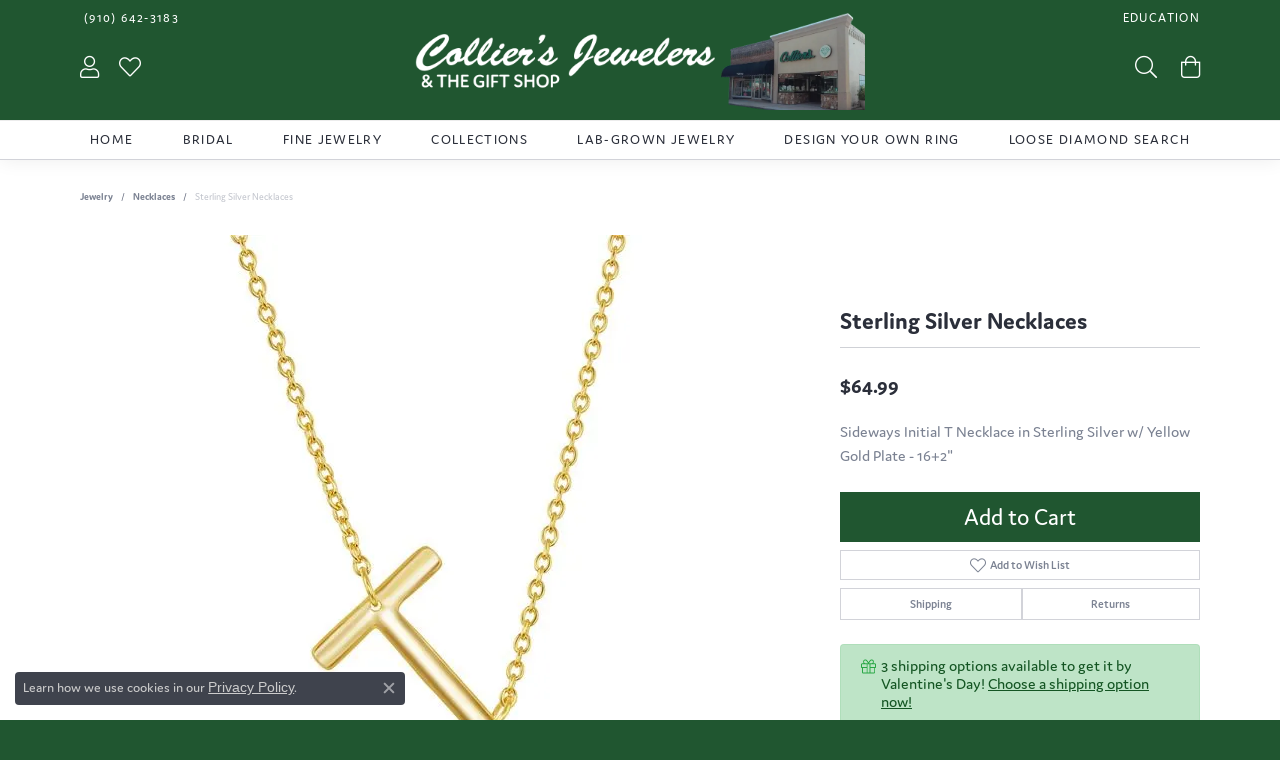

--- FILE ---
content_type: text/html; charset=UTF-8
request_url: https://www.colliersjewelers.com/jewelry-details/sterling-silver-necklaces/sterling-silver-necklaces/18623
body_size: 16345
content:
<!DOCTYPE html>
<html lang="en">
	<head>
		<meta charset="utf-8">
		<title>Sterling Silver Necklaces 001-646-01382 - Collier's Jewelers | Collier's Jewelers | Whiteville, NC</title>	
		
		
		<link rel="preconnect" href="//v6master-brooks.shopfinejewelry.com/">
		<link rel="preconnect" href="https://cdn.jewelryimages.net/">
		
		<link rel="stylesheet" href="/css/_monolith.min.css?t=2477" media="all">
				
		
		
		<link rel="stylesheet" href="//v6master-brooks.shopfinejewelry.com/js/vendor/OwlCarousel2-2.3.4/dist/assets/owl.carousel.min.css?t=colliersjewelers2477"  media="print" onload="this.media='all'">
		<link rel="stylesheet" href="//v6master-brooks.shopfinejewelry.com/js/vendor/magiczoomplus-commercial/magiczoomplus/magiczoomplus.css?t=colliersjewelers2477"  media="print" onload="this.media='all'">
		<link rel="stylesheet" href="//v6master-brooks.shopfinejewelry.com/js/vendor/bootstrap4-datetimepicker-master/build/css/bootstrap-datetimepicker.min.css?t=colliersjewelers2477"  media="print" onload="this.media='all'">
		<link rel="stylesheet" href="//v6master-brooks.shopfinejewelry.com/js/src/components/phone-number-input/css/phone-number-input.min.css?t=colliersjewelers2477"  media="print" onload="this.media='all'">
		<link rel="stylesheet" href="//v6master-brooks.shopfinejewelry.com/js/vendor/jquery.realperson.package-2.0.1/jquery.realperson.css?t=colliersjewelers2477"  media="print" onload="this.media='all'">
		<link rel="stylesheet" href="//v6master-brooks.shopfinejewelry.com/fonts/diamond-shapes/diashapes-v6.min.css" media="print" onload="this.media='all';">
		<link rel="stylesheet" href="//v6master-brooks.shopfinejewelry.com/fonts/ring-settings/big-ring-settings-style.min.css" media="print" onload="this.media='all';">
		<link rel="stylesheet" href="//v6master-brooks.shopfinejewelry.com/css/fragments/consentManagementPlatform.min.css" media="print" onload="this.media='all';">
		<link rel="stylesheet" href="//v6master-brooks.shopfinejewelry.com/css/fragments/toggleSwitch.min.css" media="print" onload="this.media='all';">
		<link rel="stylesheet" href="//v6master-brooks.shopfinejewelry.com/css/fragments/address-table.min.css" media="print" onload="this.media='all';">
		<link rel="stylesheet" href="//v6master-brooks.shopfinejewelry.com/fonts/icons/css/fontawesome-light.min.css" media="print" onload="this.media='all';">
		<link rel="stylesheet" href="//v6master-brooks.shopfinejewelry.com/fonts/icons/css/brands.min.css" media="print" onload="this.media='all';">
		<link rel="stylesheet" href="//v6master-brooks.shopfinejewelry.com/js/build/components/login/css/login.min.css?t=colliersjewelers2477"  media="print" onload="this.media='all'">
		<link rel="stylesheet" href="/css/_login.min.css?t=colliersjewelers2477"  media="print" onload="this.media='all'">
		<link rel="stylesheet" href="/css/_cart.min.css?t=colliersjewelers2477"  media="print" onload="this.media='all'">
		<link rel="stylesheet" href="/css/_wishlist.min.css?t=colliersjewelers2477"  media="print" onload="this.media='all'">
		<link rel="stylesheet" href="/css/_quick-search.min.css?t=colliersjewelers2477"  media="print" onload="this.media='all'">
			<link rel="stylesheet" href="//v6master-brooks.shopfinejewelry.com/css/pages/jewelry-details.min.css?t=colliersjewelers2477" media="all">		
		
		<link rel="stylesheet" href="//v6master-brooks.shopfinejewelry.com/css/theme-himalaya.css?t=2477" media="print" onload="this.media='all';">
		
		<link rel="stylesheet" href="/css/local.css?t=2477" media="all">
		<link rel="stylesheet" href="//v6master-brooks.shopfinejewelry.com/css/print.min.css?t=2477" media="print" type="text/css">
	
		<script data-load-position="inline">
			window.cmpSettings = {"useOptInConsentPolicy":false,"showConsentManagementOptions":false,"includeRolexCookieOptions":false,"includePersonalizationCookieOption":true,"forRolexHybrid":false,"rolexCMPVersion":1};
		</script>
		<script src="//v6master-brooks.shopfinejewelry.com/js/globalScripts/cookieBlocker.js" data-load-position="inline"></script>
		
		<script>
			var blockedCookieScripts = [];
		</script>		
		<!-- Global site tag (gtag.js) - Google Analytics -->
		<script data-load-position="early 0" async src="https://www.googletagmanager.com/gtag/js?id=UA-45920019-1"></script>
		<script data-load-position="inline">
			window.dataLayer = window.dataLayer || [];
			function gtag(){dataLayer.push(arguments);}
			gtag('js', new Date());

			gtag('config', 'UA-45920019-1'); 
		</script>		
		
		

		<!-- HEAD INCLUDES START -->
		<script>window.userCurrency = "USD";</script>
		<!-- HEAD INCLUDES END -->

		
					
		<script data-load-position="early 0">window.pageInfo={"itemID":"18623","itemDetails":{"itemID":"18623","masterID":"c005379","jewelryClassID":"33","itemUrl":null,"vendorID":"00098","edgeVendID":"CI","folderName":"images\/edge","has1x1":"0","imgFileName":"646-01382.jpg","imgAlt1":"","imgFileName2":"","imgAlt2":"","imgFileName3":"","imgAlt3":"","imgFileName4":"","imgAlt4":"","imgFileName5":"","imgAlt5":"","videoFile":"","youtubeLink":"","imgUrl":"images\/edge\/646-01382.jpg","collectionID":"0","itemTitle":"Sterling Silver Necklaces","description":"Sideways Initial T Necklace in Sterling Silver w\/ Yellow Gold Plate - 16+2\"","styleNo":"001-646-01382","vendorStyle":"L-4229-GP","GUID":"","RFID":"","gender":"Women's","ringSetting":null,"settingType":null,"centerStoneIncluded":"0","centerCtWt":"0.00","centerDiaShape":"0","centerDiaCut":"0","centerDiaClarity":"0","centerDiaColor":"0","centerDiaDimensions":"","centerDiaCertType":"0","centerDiaCertImg":"","centerDiaCertNo":"","centerDiaFluorescence":"0","centerDiaTable":"0.00","centerDiaDepth":"0.00","centerDiaCulet":"0","centerDiaPrice":"0.00","centerDiaPricePerCarat":"0.00","commonDiaCtWt":"0.00","commonDiaShape":"0","commonDiaCut":"0","commonDiaClarity":"0","commonDiaColor":"0","totalDiaCount":"0","totalDiaCtWt":"0.00","shapeRange":"","centerGemIncluded":"0","centerGemType":"0","centerGemShape":"0","centerGemstoneCtWt":"0.00","centerGemDimensions":"","centerGemQuality":"","gemstoneType":null,"gemstoneTypeA":"0","gemstoneTypeACtWt":"0.00","gemstoneTypeACount":"0","gemstoneTypeB":"0","gemstoneTypeBCtWt":"0.00","gemstoneTypeBCount":"0","gemstoneTypeC":"0","gemstoneTypeCCtWt":"0.00","gemstoneTypeCCount":"0","gemstoneTypeD":"0","gemstoneTypeDCtWt":"0.00","gemstoneTypeDCount":"0","gemstoneTypeE":"0","gemstoneTypeECtWt":"0.00","gemstoneTypeECount":"0","totalGemstoneWt":"0.00","fullMetalType":null,"metalType1":"","length":"","lengthType":"","width":"","widthType":"","size":null,"color":null,"letter":null,"era":null,"ringSizes":"","stockLevel":"1","availability":"1","freeShipping":"0","weight":"1.00","weightType":"","enableCheckout":"1","lowCt":null,"highCt":null,"categoryTitle":"Sterling Silver Necklaces","categoryUrl":"sterling-silver-necklaces","h1Tag":"","parentCategoryTitle":"Necklaces","parentCategoryUrl":"necklaces","retail":64.989999999999995,"salePrice":0,"imgFileName_exists":null,"imgFileName_width":null,"imgFileName2_exists":null,"imgFileName2_width":null,"imgFileName3_exists":null,"imgFileName3_width":null,"imgFileName4_exists":null,"imgFileName4_width":null,"imgFileName5_exists":null,"imgFileName5_width":null,"nonStandardImage":null,"similarSKUs":"","itemMetaTitle":"","itemMetaKeywords":"","itemMetaDescription":"","itemVisible":"1","autoUpdate":"0","collectionTitle":null,"collectionUrl":null,"logoWhite":null,"copyHybrid":null,"masterCollectionID":null,"jsonData":null,"fixedShippingPrice":"0.00","metalFinish":"","style":"YGPLATE","watchType":"","watchBraceletMaterial":"","watchBraceletColor":"","watchCaseSize":"","watchCaseMaterial":"","watchCrystalType":"","watchBezel":"","watchDialColor":"","watchDialShape":"","watchDialType":"","watchMovement":"","watchWaterResistance":"","watchFunctions":"","watchBraceletStyle":"","commonStoneType":"0","hidePrice":"0","excludeFromCoupons":"0","isERDBrand":null,"collection":"","fretail":"$64.99","fsalePrice":"$0.00","collectionLogoURL":"\/\/placeholder.shopfinejewelry.com\/300x150\/ffffff\/ffffff","imageSource":"\/\/cdn.jewelryimages.net\/edge\/colliersjewelers\/images\/edge\/646-01382.jpg?v=2"},"baseSKU":"L-4229-GP","baseSKURaw":"L-4229-GP","jewelryClassID":"33","jsonData":false,"styleNo":"001-646-01382","scrambledStlyeNo":"","itemTitle":"Sterling Silver Necklaces","itemVisible":"1","categoryUrl":"sterling-silver-necklaces","collectionID":"0","edgeVendID":"CI","vendorID":"00098","erdLegacyUrl":false,"variationStyle":"","imageBaseURL":"","image1":"\/\/cdn.jewelryimages.net\/edge\/colliersjewelers\/images\/edge\/646-01382.jpg?v=2","image2":"","image3":"","image4":"","image5":"","image6":"","variationColNames":"[]","ringSizeHasJSON":false,"ringSizeJSON":"","session":"d0cf2d05866dd83dd2364803d51ecf2f","referer":"","hideDecimals":"0","hideAllPrices":"0","price":64.989999999999995,"currency":"USD","hidePriceMessage":"Call for Price","calculateLiveSettingPrice":false,"metalType":"","metalFinish":"","diamondQuality":"","priceAdj":1,"forexMultiplier":1,"similarItems":"","enableCustomerWishlist":"1","enableGuestWishlist":"1","customer":{"loggedIn":false,"hasGuestWishlist":false,"firstName":"","lastName":"","email":"","phone":""},"lowCt":"","highCt":"","shapeRange":"","showChatButtonJewelryDetails":"0","jewelryDescriptionShowMoreButton":true,"affirmPublicKey":"","financingPageVisibility":"1","storename":"Collier's Jewelers","storeaddress":"<br>Collier's Jewelers<br>717 S Madison St<br>Whiteville, NC 28472<br>","cartButtonDefaultText":"Add to Cart","availableLocationInputHTML":"<input type=\"hidden\" value=\"1\" name=\"location\" class=\"appt-location\">","locationDayTime":{"1":{"locationName":"Collier's Jewelers","daysOfWeekDisabled":[0,1],"timeOfDay":{"2":{"open":"09:30:00","close":"17:00:00"},"3":{"open":"09:30:00","close":"17:00:00"},"4":{"open":"09:30:00","close":"17:00:00"},"5":{"open":"09:30:00","close":"17:00:00"},"6":{"open":"09:30:00","close":"15:30:00"}},"closedHolidayDates":[],"adjustedHolidayHours":[]}},"locationsFieldInquiries":"1","customerID":null};</script>			
		
<script>
	window.enableEcommerce = "1";
</script>

		
<script>
	window.fbAppId = "174100089333117";
</script>

		
	<script>
		window.googleAppId = "522739862603-9cnc28esu2ntos9aevhluql3ikdjgqpo.apps.googleusercontent.com";
	</script>

		<script type="application/ld+json">{"@context":"https:\/\/schema.org","@type":"Product","name":"Sterling Silver Necklaces","image":["\/\/cdn.jewelryimages.net\/edge\/colliersjewelers\/images\/edge\/646-01382.jpg?v=2"],"description":"Sideways Initial T Necklace in Sterling Silver w\/ Yellow Gold Plate - 16+2\"","sku":"001-646-01382","mpn":"L-4229-GP","brand":{"@type":"Brand","name":null},"offers":{"@type":"Offer","url":"https:\/\/www.colliersjewelers.com\/jewelry-details\/sterling-silver-necklaces\/sterling-silver-necklaces\/18623","priceCurrency":"USD","price":"64.99","priceValidUntil":"2026-02-20","availability":"https:\/\/schema.org\/InStock","shippingDetails":{"@type":"OfferShippingDetails","shippingRate":{"@type":"MonetaryAmount","currency":"USD"},"shippingDestination":{"@type":"DefinedRegion","addressCountry":"US"},"deliveryTime":{"@type":"ShippingDeliveryTime","handlingTime":{"@type":"QuantitativeValue","minValue":"1","maxValue":"1"},"businessDays":{"@type":"OpeningHoursSpecification","dayOfWeek":["https:\/\/schema.org\/Tuesday","https:\/\/schema.org\/Wednesday","https:\/\/schema.org\/Thursday","https:\/\/schema.org\/Friday","https:\/\/schema.org\/Saturday"]}}}}}</script>
		<meta name="description" content="Shop  Sterling Silver Necklaces like this 001-646-01382 Sterling Silver Necklaces at Collier's Jewelers in Whiteville NC">
		<meta name="referrer" content="strict-origin-when-cross-origin">
		<meta name="keywords" content="">
		<meta name="viewport" content="width=device-width, initial-scale=1">
		<!-- Open Graph Meta -->
		<meta property="og:title" content="Sterling Silver Necklaces">
		<meta property="og:description" content="Sideways Initial T Necklace in Sterling Silver w/ Yellow Gold Plate - 16+2&quot;">
		<meta property="og:image" content="https://cdn.jewelryimages.net/edge/colliersjewelers/images/edge/646-01382.jpg?v=2">
		<meta property="product:availability" content="Ships on Next Open Business Day">
		<meta property="product:condition" content="new">
		<meta property="product:price:amount" content="$64.99">
		<meta property="product:price:currency" content="USD">
		<meta property="product:retailer_item_id" content="18623">
		<!-- End Graph Meta -->

		
	</head>
	<body id="jewelry-details" class=" icofont-fontawesome-light" data-theme="himalaya">		
		<!-- START BODY INCLUDE -->
		
		<!-- END BODY INCLUDE -->
		
		<script defer src="https://connect.podium.com/widget.js#API_TOKEN=e8e7b361-e282-451d-8f50-e48ae4761f8f" id="podium-widget" data-api-token="e8e7b361-e282-451d-8f50-e48ae4761f8f" data-load-position="late"></script>
		
		
		<div id='accessibility-skip-links' data-breakpoint='md'><a class="skippy sr-only sr-only-focusable" href="#main-sections"><span class="skippy-text">Skip to main content</span></a><a class="skippy sr-only sr-only-focusable" href="#footer"><span class="skippy-text">Skip to footer</span></a></div>



		<div class="container-fluid toolbar top ">
			<div class="toolbar-inner align-items-center justify-content-between justify-content-sm-between justify-content-md-between justify-content-lg-between px-10 container" role="toolbar" aria-label="Primary toolbar">
				<ul class="left"><li class="toolbar-item  item-"><a href="tel:9106423183" role="link" ><span>(910) 642-3183</span></a></li>
				</ul>
				<ul class="right">
				<li class="toolbar-item dropdown  item-edu-list">
					<a href="javascript:void(0)" role="button" class="dropdown-toggle" data-bs-toggle="dropdown" data-bs-hover="dropdown" aria-haspopup="menu" aria-expanded="false" id="top-menu-item-right-edu-list-1"><span>Education</span><span class="sr-only">Toggle Jewelry Education Menu</span></a>
					<ul class="dropdown-menu menu-edu-list  dropdown-menu-right edu-list-dropdown" aria-labelledby="top-menu-item-right-edu-list-1" role="menu">
						<li><a href="/education" class="dropdown-item">Jewelry Education</a></li>
						<li class="dropdown-submenu">
							<a href="#" class="dropdown-item" aria-haspopup="menu" aria-expanded="false" id="top-submenu-item-right-edu-list-1-1">Diamond Education</a>
							<ul class="dropdown-menu menu-edu-diamonds  dropdown-menu-right" aria-labelledby="top-submenu-item-right-edu-list-1-1" role="menu">
								<li><a href="/education-diamonds" class="dropdown-item">The Four Cs of Diamonds</a></li>
								<li><a href="/education-diamond-buying" class="dropdown-item">Diamond Buying Tips</a></li>
							</ul>
						</li>
						<li><a href="/education-settings" class="dropdown-item">Choosing the Ring</a></li>
						<li class="dropdown-submenu">
							<a href="#" class="dropdown-item" aria-haspopup="menu" aria-expanded="false" id="top-submenu-item-right-edu-list-1-2">Learn About Gemstones</a>
							<ul class="dropdown-menu menu-edu-settings  dropdown-menu-right" aria-labelledby="top-submenu-item-right-edu-list-1-2" role="menu">
								<li><a href="/education-gemstones#birthstones" class="dropdown-item">Birthstone Guide</a></li>
								<li><a href="/education-gemstones#gemstones" class="dropdown-item">Gemstone Guide</a></li>
							</ul>
						</li>
						<li><a href="/education-metals" class="dropdown-item">Precious Metals</a></li>
						<li class="dropdown-submenu">
							<a href="#" class="dropdown-item" aria-haspopup="menu" aria-expanded="false" id="top-submenu-item-right-edu-list-1-3">Jewelry Care</a>
							<ul class="dropdown-menu menu-edu-care  dropdown-menu-right" aria-labelledby="top-submenu-item-right-edu-list-1-3" role="menu">
								<li><a href="/education-jewelry-care" class="dropdown-item">Caring for Fine Jewelry</a></li>
								<li><a href="/education-diamond-care" class="dropdown-item">Diamond Cleaning</a></li>
								<li><a href="/education-gemstone-care" class="dropdown-item">Gemstone Cleaning</a></li>
							</ul>
						</li>
						<li><a href="/education-anniversary-guide" class="dropdown-item">Anniversary Guide</a></li>
						<li><a href="/education-gold-buying" class="dropdown-item">Gold Buying Guide</a></li>
					</ul>
				</li>
				</ul>
			</div>
		</div>
<header >
	<div class="container main-content">				
		<div class="row">
			<div class="col main-content-col  d-block d-md-flex justify-content-between align-items-center content-toolbar-inline-left-and-right">
				
	<div class="container content-toolbar left inline-left-and-right">
		<div class="content-toolbar-inner  inner justify-content-center justify-content-md-start">
				<ul class="left d-flex d-sm-flex d-md-flex d-lg-flex ">
			<li class="toolbar-item dropdown  item-account">
				<a href="javascript:void(0)" role="button" class="dropdown-toggle" data-bs-toggle="dropdown" data-bs-hover="dropdown" aria-haspopup="dialog" aria-controls="inner-content-login-dialog-left-account-1" aria-expanded="false" id="inner-content-item-left-account-1" aria-label="My Account Menu"><i class="icon-user" aria-hidden="true"></i><span class="sr-only">Toggle My Account Menu</span></a>
				<div class="dropdown-menu menu-account my-account-dropdown punchmarkLogin">
					<div id="inner-content-login-dialog-left-account-1" role="dialog" aria-modal="true" aria-labelledby="inner-content-login-dialog-title-left-account-1" class="loginWrap">
						<div id="inner-content-login-dialog-title-left-account-1" class="sr-only">Login</div>
						<form class="login">
							<div class="form-floating">
								<input type="text" name="username" id="inner-content-username-left-account-1" placeholder="username" class="form-control input-md" autocomplete="off" value="">
								<label for="inner-content-username-left-account-1" class="">Username</label>
							</div>
							<div class="form-floating mt-1">
								<input type="password" name="password" id="inner-content-password-left-account-1" placeholder="password" class="form-control input-md" autocomplete="off" value="">
								<label for="inner-content-password-left-account-1" class="passwordLabel">Password</label>
							</div>
							<div class="form-group d-flex justify-content-between mb-3">
								<a tabindex="-1" role="button" class="small fw-bold cursor-pointer mt-2 invisible">Forgot Password?</a>
							</div>
							<button class="btn btn-primary btn-lg btn-block" type="submit">Log In</button>
						</form>
						<p class="pt-3 small text-center mb-0 signUp">
							Don&rsquo;t have an account?
							<a href="/register" class="fw-bold d-block">Sign up now</a>
						</p>
					</div>
				</div>
			</li>
			<li class="toolbar-item dropdown  item-wishlist">
				<a href="javascript:void(0)" role="button" class="dropdown-toggle" data-bs-toggle="dropdown" data-bs-hover="dropdown" aria-haspopup="menu" aria-expanded="false" id="inner-content-item-left-wishlist-2" aria-label="My Wish List"><i class="icon-heart" aria-hidden="true"></i><span class="sr-only">Toggle My Wishlist</span></a>
				<div class="dropdown-menu menu-wishlist global-wish-list-dropdown" data-type="item" data-src="wishlist" data-parent="" data-thumbs="1" data-action="get_items" data-count="3" data-template="template-wishlist-item" aria-labelledby="inner-content-item-left-wishlist-2"></div>
				<script type="text/x-tmpl" id="template-wishlist-item">
					{% if (o.length) { %}
						{% for (var i=0; i<o.length; i++) { %}
							<div class="wishlist-item media">
								<a href="{%=o[i].itemUrl%}" class="media-thumb">
									<div class="image-div" style="background-image:url({%=o[i].fullImage%});">
										<img src="https://placeholder.shopfinejewelry.com/150x150" class="placeholder" alt="">
									</div>
								</a>
								<div class="media-body">
									<h6 class="media-heading text-truncate">{%=o[i].itemTitle%}</h6>
									<span class="media-description text-truncate">Style #: {%#o[i].styleNo%}</span>
									{% if (o[i].salePrice > 0 && o[i].retail > 0) { %}
										<span class="media-price"><strike>${%=o[i].salePrice%}</strike> ${%=o[i].retail%}</span>
									{% } else if(o[i].retail == 0.00 || o[i].retail == "") { %}
										<span class="media-price">Call for Price</span>
									{% } else { %}
										<span class="media-price">${%=o[i].retail%}</span>
									{% } %}
								</div>
							</div>
						{% } %}
						<div class="px-2">
							<a href="/myaccount-wishlist" class="btn btn-primary btn-md btn-block btn-view-wishlist">View My Wish List</a>
						</div>
					{% } else { %}
						<div class="wishlist-empty">
							<div class="menu-cart-subtotal px-20">
								<p class="text-center">You have no items in your wish list.</p>
							</div>
							<div class="menu-cart-buttons">
								<a href="/jewelry" class="btn btn-primary btn-block">Browse </a>
							</div>
						</div>
					{% } %}
				</script>
			</li>
				</ul>
			</div>
		</div>
				
		<a href="/" id="logo" aria-label="Collier's Jewelers logo - Go to homepage">
			<img src="https://cdn.jewelryimages.net/static/domains/colliersjewelers/images/store-pics/full-logo.png?width=1200" width="1200" height="260" alt="Collier's Jewelers logo" class="mx-auto" loading="eager" decoding="sync" fetchpriority="high">
		</a>
				
				
	<div class="container content-toolbar right inline-left-and-right">
		<div class="content-toolbar-inner  justify-content-center justify-content-md-end">
				<ul class="right d-flex d-sm-flex d-md-flex d-lg-flex ">
			<li class="toolbar-item dropdown d-md-none item-account">
				<a href="javascript:void(0)" role="button" class="dropdown-toggle" data-bs-toggle="dropdown" data-bs-hover="dropdown" aria-haspopup="dialog" aria-controls="inner-content-login-dialog-right-account-1" aria-expanded="false" id="inner-content-item-right-account-1" aria-label="My Account Menu"><i class="icon-user" aria-hidden="true"></i><span class="sr-only">Toggle My Account Menu</span></a>
				<div class="dropdown-menu menu-account dropdown-menu-right my-account-dropdown punchmarkLogin">
					<div id="inner-content-login-dialog-right-account-1" role="dialog" aria-modal="true" aria-labelledby="inner-content-login-dialog-title-right-account-1" class="loginWrap">
						<div id="inner-content-login-dialog-title-right-account-1" class="sr-only">Login</div>
						<form class="login">
							<div class="form-floating">
								<input type="text" name="username" id="inner-content-username-right-account-1" placeholder="username" class="form-control input-md" autocomplete="off" value="">
								<label for="inner-content-username-right-account-1" class="">Username</label>
							</div>
							<div class="form-floating mt-1">
								<input type="password" name="password" id="inner-content-password-right-account-1" placeholder="password" class="form-control input-md" autocomplete="off" value="">
								<label for="inner-content-password-right-account-1" class="passwordLabel">Password</label>
							</div>
							<div class="form-group d-flex justify-content-between mb-3">
								<a tabindex="-1" role="button" class="small fw-bold cursor-pointer mt-2 invisible">Forgot Password?</a>
							</div>
							<button class="btn btn-primary btn-lg btn-block" type="submit">Log In</button>
						</form>
						<p class="pt-3 small text-center mb-0 signUp">
							Don&rsquo;t have an account?
							<a href="/register" class="fw-bold d-block">Sign up now</a>
						</p>
					</div>
				</div>
			</li>
			<li class="toolbar-item dropdown d-md-none item-wishlist">
				<a href="javascript:void(0)" role="button" class="dropdown-toggle" data-bs-toggle="dropdown" data-bs-hover="dropdown" aria-haspopup="menu" aria-expanded="false" id="inner-content-item-right-wishlist-2" aria-label="My Wish List"><i class="icon-heart" aria-hidden="true"></i><span class="sr-only">Toggle My Wishlist</span></a>
				<div class="dropdown-menu menu-wishlist dropdown-menu-right global-wish-list-dropdown" data-type="item" data-src="wishlist" data-parent="" data-thumbs="1" data-action="get_items" data-count="3" data-template="template-wishlist-item" aria-labelledby="inner-content-item-right-wishlist-2"></div>
				<script type="text/x-tmpl" id="template-wishlist-item">
					{% if (o.length) { %}
						{% for (var i=0; i<o.length; i++) { %}
							<div class="wishlist-item media">
								<a href="{%=o[i].itemUrl%}" class="media-thumb">
									<div class="image-div" style="background-image:url({%=o[i].fullImage%});">
										<img src="https://placeholder.shopfinejewelry.com/150x150" class="placeholder" alt="">
									</div>
								</a>
								<div class="media-body">
									<h6 class="media-heading text-truncate">{%=o[i].itemTitle%}</h6>
									<span class="media-description text-truncate">Style #: {%#o[i].styleNo%}</span>
									{% if (o[i].salePrice > 0 && o[i].retail > 0) { %}
										<span class="media-price"><strike>${%=o[i].salePrice%}</strike> ${%=o[i].retail%}</span>
									{% } else if(o[i].retail == 0.00 || o[i].retail == "") { %}
										<span class="media-price">Call for Price</span>
									{% } else { %}
										<span class="media-price">${%=o[i].retail%}</span>
									{% } %}
								</div>
							</div>
						{% } %}
						<div class="px-2">
							<a href="/myaccount-wishlist" class="btn btn-primary btn-md btn-block btn-view-wishlist">View My Wish List</a>
						</div>
					{% } else { %}
						<div class="wishlist-empty">
							<div class="menu-cart-subtotal px-20">
								<p class="text-center">You have no items in your wish list.</p>
							</div>
							<div class="menu-cart-buttons">
								<a href="/jewelry" class="btn btn-primary btn-block">Browse </a>
							</div>
						</div>
					{% } %}
				</script>
			</li>
			<li class="toolbar-item dropdown  item-search">
				<a href="javascript:void(0)" role="button" data-bs-toggle="dropdown" data-bs-hover="dropdown" aria-haspopup="menu" aria-expanded="false" id="inner-content-menu-item-right-search-3" aria-label="Toggle Search Menu"><i class="icon-search" aria-hidden="true"></i><span class="sr-only">Toggle Search Menu</span></a>
				<div class="dropdown-menu menu-search dropdown-menu-right" aria-labelledby="inner-content-menu-item-right-search-3">
					<div class="d-flex justify-content-center align-items-stretch flex-column px-2">
						<form action="/jewelry" role="search" method="GET" aria-label="Site search" class="d-block w-100">
							<div class="input-group">
								<label for="content-toolbar-search-kw" class="sr-only">Search for...</label>
								<input type="text" class="form-control" id="content-toolbar-search-kw" name="kw" placeholder="Search for...">
								<span class="input-group-btn">
									<button class="btn btn-default px-3" type="submit" aria-label="Submit search"><i class="icon-search" aria-hidden="true"></i></button>
								</span>
							</div>
						</form>
					</div>
				</div>
			</li>
				<li class="toolbar-item dropdown  item-cart">
					<a href="javascript:void(0)" role="button" class="dropdown-toggle" data-bs-toggle="dropdown" data-bs-hover="dropdown" aria-haspopup="menu" aria-expanded="false" id="inner-content-menu-item-right-cart-4" aria-label="My Shopping Cart"><i class="icon-shopping-bag" aria-hidden="true"></i><span class="sr-only">Toggle Shopping Cart Menu</span></a>
					<div class="dropdown-menu menu-cart dropdown-menu-right global-cart-dropdown" data-type="item" data-src="cart_nav" data-action="get_cart_items" data-template="template-cart-item" aria-labelledby="inner-content-menu-item-right-cart-4">
					</div>
					<script type="text/x-tmpl" id="template-cart-item">
						{% if (o.items.length) { %}
							{% for (var i in o.items) { %}
								<div class="wishlist-item media">
									<a href="javascript:void(0)" class="media-thumb">
										<div class="image-div" style="background-image:url({%=o.items[i].imgUrl%});">
											<img src="https://placeholder.shopfinejewelry.com/150x150" class="placeholder" alt="">
										</div>
									</a>
									<div class="media-body">
										<h6 class="media-heading text-truncate">{%#o.items[i].itemTitle%}</h6>
									<span class="media-description text-truncate">Style #: {%#o.items[i].sku%}</span>
										{%  if(o.items[i].price == 0.00 || o.items[i].price == "") { %}
											<span class="media-price">Call for Price</span>
										{% } else { %}
											<span class="media-price">{%=o.items[i].price%}</span>
										{% } %}
									</div>
								</div>
							{% } %}
							<div class="px-2">
								<a href="/cart" class="btn btn-primary btn-md btn-block btn-view-wishlist">View My Cart</a>
							</div>
						{% } else { %}
							<div class="">
								<div class="menu-cart-subtotal px-20">
									<p class="text-center">You have no items in your cart.</p>
								</div>
								<div class="menu-cart-buttons">
									<a href="/jewelry" class="btn btn-primary btn-block">Browse </a>
								</div>
							</div>
						{% } %}
					</script>
				</li>
				</ul>
			</div>
		</div>
			</div>
		</div>
	</div>
	
	
</header>
<!-- Nav generated 20260121082904 -->

<nav class="navbar navbar-expand-md navbar-menu-position-default " id="website-navigation" aria-label="Primary">
	
<button class="navbar-toggler d-inline-block d-md-none" id="nav-toggle" type="button" data-animation="animation-1" data-bs-toggle="collapse" data-bs-target="#main-navigation" aria-controls="main-navigation" aria-expanded="false" aria-label="Toggle navigation">
	<span class="navbar-toggler-icon" aria-hidden="true">
		<span></span>
		<span></span>
		<span></span>
	</span>
</button>
	<div class="collapse navbar-collapse justify-content-center" id="main-navigation">
		<div class='container inner-nav  px-0 px-md-10'>
		<ul class="navbar-nav justify-content-between " id="menubar-left" aria-label="Primary site menu">
		<li class=" nav-item "><a href="https://www.colliersjewelers.com/" class="nav-link ">Home</a></li>
		<li class="dropdown nav-item "><a href="javascript:void(0)" data-bs-toggle="dropdown" aria-expanded="false" aria-haspopup="true" class="nav-link " id="menu-item-default-2">Bridal</a><ul class="dropdown-menu  menu-default dropdown-menu-left" aria-labelledby="menu-item-default-2"><li><a href="/jewelry/bridal/engagement-rings" data-url="/jewelry/bridal/engagement-rings"  class="dropdown-item dropdown-item-parent "  id="submenu-item-default-2-1">Engagement Rings</a></li><li class="dropdown dropdown-submenu"><a href="/jewelry/wedding-bands" data-url="/jewelry/wedding-bands"  class="dropdown-item dropdown-item-parent  parent-has-kids"  id="submenu-item-default-2-2">Wedding Bands</a><ul class="dropdown-menu dropdown-menu-left dropdown-menu-children" aria-labelledby="submenu-item-default-2-2" role="menu"><li role="none"><a class="dropdown-item" href="/jewelry/wedding-bands/womens-diamond-wedding-bands" >Women's Diamond Wedding Bands</a></li><li role="none"><a class="dropdown-item" href="/jewelry/wedding-bands/mens-diamond-wedding-bands" >Men's Diamond Wedding Bands</a></li><li role="none"><a class="dropdown-item" href="/jewelry/wedding-bands/womens-gold-wedding-bands" >Women's Gold Wedding Bands</a></li><li role="none"><a class="dropdown-item" href="/jewelry/wedding-bands/mens-gold-wedding-bands" >Men's Gold Wedding Bands</a></li><li role="none"><a class="dropdown-item" href="/jewelry/wedding-bands/alternative-metal-wedding-bands" >Alternative Metal Wedding Bands</a></li></ul></li></ul><!-- .dropdown-menu --></li>
		<li class="dropdown nav-item "><a href="javascript:void(0)" data-bs-toggle="dropdown" aria-expanded="false" aria-haspopup="true" class="nav-link " id="menu-item-default-3">Fine Jewelry</a><ul class="dropdown-menu  menu-default dropdown-menu-left" aria-labelledby="menu-item-default-3"><li class="dropdown dropdown-submenu"><a href="/jewelry/bracelets" data-url="/jewelry/bracelets"  class="dropdown-item dropdown-item-parent  parent-has-kids"  id="submenu-item-default-3-1">Bracelets</a><ul class="dropdown-menu dropdown-menu-left dropdown-menu-children" aria-labelledby="submenu-item-default-3-1" role="menu"><li role="none"><a class="dropdown-item" href="/jewelry/bracelets/diamond-bracelets" >Diamond Bracelets</a></li><li role="none"><a class="dropdown-item" href="/jewelry/bracelets/colored-stone-bracelets" >Colored Stone Bracelets</a></li><li role="none"><a class="dropdown-item" href="/jewelry/bracelets/pearl-bracelets" >Pearl Bracelets</a></li><li role="none"><a class="dropdown-item" href="/jewelry/bracelets/gold-bracelets" >Gold Bracelets</a></li><li role="none"><a class="dropdown-item" href="/jewelry/bracelets/sterling-silver-bracelets" >Sterling Silver Bracelets</a></li><li role="none"><a class="dropdown-item" href="/jewelry/bracelets/charms" >Charms</a></li><li role="none"><a class="dropdown-item" href="/jewelry/bracelets/kids-bracelets" >Kid's Bracelets</a></li><li role="none"><a class="dropdown-item" href="/jewelry/bracelets/medical-bracelets" >Medical Bracelets</a></li></ul></li><li class="dropdown dropdown-submenu"><a href="/jewelry/chains" data-url="/jewelry/chains"  class="dropdown-item dropdown-item-parent  parent-has-kids"  id="submenu-item-default-3-2">Chains</a><ul class="dropdown-menu dropdown-menu-left dropdown-menu-children" aria-labelledby="submenu-item-default-3-2" role="menu"><li role="none"><a class="dropdown-item" href="/jewelry/chains/gold-chains" >Gold Chains</a></li><li role="none"><a class="dropdown-item" href="/jewelry/chains/sterling-silver-chains" >Sterling Silver Chains</a></li><li role="none"><a class="dropdown-item" href="/jewelry/chains/stainless-steel-chains" >Stainless Steel Chains</a></li></ul></li><li class="dropdown dropdown-submenu"><a href="/jewelry/earrings" data-url="/jewelry/earrings"  class="dropdown-item dropdown-item-parent  parent-has-kids"  id="submenu-item-default-3-3">Earrings</a><ul class="dropdown-menu dropdown-menu-left dropdown-menu-children" aria-labelledby="submenu-item-default-3-3" role="menu"><li role="none"><a class="dropdown-item" href="/jewelry/earrings/diamond-earrings" >Diamond Earrings</a></li><li role="none"><a class="dropdown-item" href="/jewelry/earrings/colored-stone-earrings" >Colored Stone Earrings</a></li><li role="none"><a class="dropdown-item" href="/jewelry/earrings/pearl-earrings" >Pearl Earrings</a></li><li role="none"><a class="dropdown-item" href="/jewelry/earrings/gold-earrings" >Gold Earrings</a></li><li role="none"><a class="dropdown-item" href="/jewelry/earrings/sterling-silver-earrings" >Sterling Silver Earrings</a></li><li role="none"><a class="dropdown-item" href="/jewelry/earrings/kids-earrings" >Kid's Earrings</a></li></ul></li><li><a href="/jewelry/fashion-jewelry" data-url="/jewelry/fashion-jewelry"  class="dropdown-item dropdown-item-parent "  id="submenu-item-default-3-4">Fashion Jewelry</a></li><li class="dropdown dropdown-submenu"><a href="/jewelry/necklaces" data-url="/jewelry/necklaces"  class="dropdown-item dropdown-item-parent  parent-has-kids"  id="submenu-item-default-3-5">Necklaces</a><ul class="dropdown-menu dropdown-menu-left dropdown-menu-children" aria-labelledby="submenu-item-default-3-5" role="menu"><li role="none"><a class="dropdown-item" href="/jewelry/necklaces/diamond-necklaces" >Diamond Necklaces</a></li><li role="none"><a class="dropdown-item" href="/jewelry/necklaces/colored-stone-necklaces" >Colored Stone Necklaces</a></li><li role="none"><a class="dropdown-item" href="/jewelry/necklaces/pearl-necklaces" >Pearl Necklaces</a></li><li role="none"><a class="dropdown-item" href="/jewelry/necklaces/gold-necklaces" >Gold Necklaces</a></li><li role="none"><a class="dropdown-item" href="/jewelry/necklaces/silver-sterling-necklaces" >Sterling Silver Necklaces</a></li><li role="none"><a class="dropdown-item" href="/jewelry/necklaces/silver-and-diamond-necklaces" >Silver and Diamond Necklaces</a></li></ul></li><li class="dropdown dropdown-submenu"><a href="/jewelry/pendants" data-url="/jewelry/pendants"  class="dropdown-item dropdown-item-parent  parent-has-kids"  id="submenu-item-default-3-6">Pendants</a><ul class="dropdown-menu dropdown-menu-left dropdown-menu-children" aria-labelledby="submenu-item-default-3-6" role="menu"><li role="none"><a class="dropdown-item" href="/jewelry/pendants/diamond-pendants" >Diamond Pendants</a></li><li role="none"><a class="dropdown-item" href="/jewelry/pendants/colored-stone-pendants" >Colored Stone Pendants</a></li><li role="none"><a class="dropdown-item" href="/jewelry/pendants/pearl-pendants" >Pearl Pendants</a></li><li role="none"><a class="dropdown-item" href="/jewelry/pendants/gold-pendants" >Gold Pendants</a></li><li role="none"><a class="dropdown-item" href="/jewelry/pendants/silver-sterling-pendants" >Sterling Silver Pendants</a></li><li role="none"><a class="dropdown-item" href="/jewelry/pendants/kids-pendants" >Kid's Pendants</a></li></ul></li><li class="dropdown dropdown-submenu"><a href="/jewelry/rings" data-url="/jewelry/rings"  class="dropdown-item dropdown-item-parent  parent-has-kids"  id="submenu-item-default-3-7">Rings</a><ul class="dropdown-menu dropdown-menu-left dropdown-menu-children" aria-labelledby="submenu-item-default-3-7" role="menu"><li role="none"><a class="dropdown-item" href="/jewelry/rings/diamond-fashion-rings" >Diamond Fashion Rings</a></li><li role="none"><a class="dropdown-item" href="/jewelry/rings/colored-stone-rings" >Colored Stone Rings</a></li><li role="none"><a class="dropdown-item" href="/jewelry/rings/pearl-rings" >Pearl Rings</a></li><li role="none"><a class="dropdown-item" href="/jewelry/rings/gold-rings" >Gold Rings</a></li><li role="none"><a class="dropdown-item" href="/jewelry/rings/sterling-silver-rings" >Sterling Silver Rings</a></li><li role="none"><a class="dropdown-item" href="/jewelry/rings/silver-and-diamond-rings" >Silver and Diamond Rings</a></li><li role="none"><a class="dropdown-item" href="/jewelry/rings/fashion-rings" >Fashion Rings</a></li><li role="none"><a class="dropdown-item" href="/jewelry/rings/kids-rings" >Kid's Rings</a></li><li role="none"><a class="dropdown-item" href="/jewelry/rings/stainless-steel-rings" >Stainless Steel Rings</a></li></ul></li><li class="dropdown dropdown-submenu"><a href="/jewelry/watches-" data-url="/jewelry/watches-"  class="dropdown-item dropdown-item-parent  parent-has-kids"  id="submenu-item-default-3-8">Watches</a><ul class="dropdown-menu dropdown-menu-left dropdown-menu-children" aria-labelledby="submenu-item-default-3-8" role="menu"><li role="none"><a class="dropdown-item" href="/jewelry/watches-/womens-watches" >Women's Watches</a></li><li role="none"><a class="dropdown-item" href="/jewelry/watches-/mens-watches" >Men's Watches</a></li></ul></li></ul><!-- .dropdown-menu --></li>
		<li class="dropdown nav-item "><a href="javascript:void(0)" data-bs-toggle="dropdown" aria-expanded="false" aria-haspopup="true" class="nav-link " id="menu-item-brand-list-4">Collections</a><ul class="dropdown-menu  menu-brand-list dropdown-menu-left brand-list-dropdown" aria-labelledby="menu-item-brand-list-4"><li><a href="/brand/chisel" class="dropdown-item dropdown-item-parent" data-title="Chisel">Chisel</a></li><li><a href="/brand/cross" class="dropdown-item dropdown-item-parent" data-title="Cross">Cross</a></li><li><a href="/brand/ever-ever" class="dropdown-item dropdown-item-parent" data-title="Ever &amp; Ever">Ever &amp; Ever</a></li><li><a href="/brand/frederic-duclos" class="dropdown-item dropdown-item-parent" data-title="Frederic Duclos">Frederic Duclos</a></li><li><a href="/brand/idd" class="dropdown-item dropdown-item-parent" data-title="IDD">IDD</a></li><li><a href="/brand/kendra-scott" class="dropdown-item dropdown-item-parent" data-title="Kendra Scott">Kendra Scott</a></li><li><a href="/brand/lafonn" class="dropdown-item dropdown-item-parent" data-title="Lafonn">Lafonn</a></li><li><a href="/brand/nikki-lissoni" class="dropdown-item dropdown-item-parent" data-title="Nikki Lissoni">Nikki Lissoni</a></li><li><a href="/brand/overnight" class="dropdown-item dropdown-item-parent" data-title="Overnight">Overnight</a></li><li><a href="/brand/phillip-gavriel" class="dropdown-item dropdown-item-parent" data-title="Phillip Gavriel">Phillip Gavriel</a></li><li><a href="/brand/rembrandt-charms" class="dropdown-item dropdown-item-parent" data-title="Rembrandt Charms">Rembrandt Charms</a></li><li><a href="/brand/ronaldo-jewelry" class="dropdown-item dropdown-item-parent" data-title="Ronaldo Jewelry">Ronaldo Jewelry</a></li><li><a href="/brand/southern-gates" class="dropdown-item dropdown-item-parent" data-title="Southern Gates">Southern Gates</a></li><li><a href="/brand/waxing-poetic" class="dropdown-item dropdown-item-parent" data-title="Waxing Poetic">Waxing Poetic</a></li></ul><!-- div or ul.dropdown-menu --></li>
		<li class="dropdown nav-item "><a href="javascript:void(0)" data-bs-toggle="dropdown" aria-expanded="false" aria-haspopup="true" class="nav-link " id="menu-item-default-5">Lab-Grown Jewelry</a><ul class="dropdown-menu  menu-default dropdown-menu-right" aria-labelledby="menu-item-default-5"><li><a href="/jewelry/lab-grown-jewelry/lab-grow-diamond-engagement-rings" data-url="/jewelry/lab-grown-jewelry/lab-grow-diamond-engagement-rings"  class="dropdown-item dropdown-item-parent "  id="submenu-item-default-5-1">Lab Grown Engagement Rings</a></li><li><a href="/jewelry/lab-grown-jewelry/lab-grown-diamond-wedding-bands" data-url="/jewelry/lab-grown-jewelry/lab-grown-diamond-wedding-bands"  class="dropdown-item dropdown-item-parent "  id="submenu-item-default-5-2">Lab Grown Wedding Bands</a></li><li><a href="/jewelry/lab-grown-jewelry/lab-grown-diamond-bracelets" data-url="/jewelry/lab-grown-jewelry/lab-grown-diamond-bracelets"  class="dropdown-item dropdown-item-parent "  id="submenu-item-default-5-3">Lab Grown Bracelets</a></li><li><a href="/jewelry/lab-grown-jewelry/lab-grown-diamond-earrings" data-url="/jewelry/lab-grown-jewelry/lab-grown-diamond-earrings"  class="dropdown-item dropdown-item-parent "  id="submenu-item-default-5-4">Lab Grown Earrings</a></li><li><a href="/jewelry/lab-grown-jewelry/lab-grown-diamond-pendants" data-url="/jewelry/lab-grown-jewelry/lab-grown-diamond-pendants"  class="dropdown-item dropdown-item-parent "  id="submenu-item-default-5-5">Lab Grown Pendants</a></li></ul><!-- .dropdown-menu --></li>
		<li class=" nav-item "><a href="/pages/idd-diamond-search" class="nav-link ">Design Your Own Ring</a></li>
		<li class=" nav-item "><a href="/diamonds" class="nav-link ">Loose Diamond Search</a></li></ul>
		</div>
	</div>
</nav>

<main id="main-sections" tabindex="-1">
<section class="default">
	<div class="container pb-0">
		<div class="row">
			<div class="col-sm-12">
				
				
		<nav aria-label="breadcrumb" class="mt-0 mb-20" id="nav-breadcrumb">
			<ol class="breadcrumb breadcrumb-widget justify-content-start">
				<li class="breadcrumb-item"><a href="/jewelry">jewelry</a></li><li class="breadcrumb-item"><a href="/jewelry/necklaces">Necklaces</a></li><li class="breadcrumb-item active">Sterling Silver Necklaces</li>
			</ol>
		</nav>
				<!--<h1 id="jewelry-details-h1" class="">Sterling Silver Necklaces</h1>-->
				<div class="p intro-text htmlAboveGrid"></div>
				

<section class="default px-0 py-10">
	<div class="container px-0 py-0">
		<div class="row">			
			<div class="col-12">
				<div class="row">

					<div class="col-12 col-sm-12 col-md-7 col-lg-8 d-flex flex-column justify-content-center align-items-center">
	<div class="column-slider-left justify-content-center align-items-center flex-column flex-md-row-reverse" id="jewelrydetails-image-column">
		<div id="jewelry-main-images" class="column-slider owl-carousel align-self-center" data-slider-id="1" data-margin="20" data-cols-xs="1" data-cols-sm="1" data-cols-md="1" data-cols-lg="1" data-center-mode="center">					
			
			<div class="">
				<div class="widget">
					<a href="https://zoom.jewelryimages.net/edge/colliersjewelers/images/edge/646-01382.jpg" id="jewelry-details-main-img-wrap-1" class="d-block widget-inner position-0 w-100 h-auto h-sm-100 MagicZoom" style="background: transparent;" data-mobile-options="" data-options="rightClick: true; zoomOn: click" data-slide-id="zoom">
						<img id="jewelry-details-main-img-1" src="//cdn.jewelryimages.net/edge/colliersjewelers/images/edge/646-01382.jpg?v=2" class="d-block " style="width:auto !important;" alt="Sterling Silver Necklaces Collier's Jewelers Whiteville, NC">
					</a>
				</div>
			</div> 
		</div>
		<div id="jewelry-image-thumbs" class="column-slider-thumbs owl-thumbs-left h-100 d-flex justify-content-center align-self-center" data-slider-id="1">			
		</div>
	</div>
	<div class="column-slider-under-ringsettings-block align-self-md-end">
		<div class="col-12 text-center pb-2">
			<p class="small fw-bold" style="margin-bottom:-.5rem">For Live Assistance Call</p>
			<a class="btn btn-link btn-md px-3" href="tel:(910) 642-3183">(910) 642-3183</a>	
						
		</div>
	</div>
</div>

					<div class="col-12 col-sm-12 col-md-5 col-lg-4 default">
						<div class="d-flex widget flex-column justify-content-center align-items-start text-left pt-3 pt-md-0 w-100 widget h-100" id="product-details">	
							<div class="content-block w-100">
								
								
								
								<div id="product-details-header" class="pb-3 pb-md-0 pt-3 pt-md-4">
	<div class="d-flex justify-content-between align-items-start">
		<h1 id="jewelry-details-h1" class="h4 mb-0 text-center-sm"><span>Sterling Silver Necklaces</span></h1>
		<!--<button id="wish-list-button" class="btn btn-link btn-wishlist" style="height:30px;"><i class="icon-heart-o"></i></button>-->
	</div>
</div>	
<div class="pt-1 pb-1">
	<hr class="mb-10">	
	<div class="d-block">
		<!--
		<div class="d-flex align-items-center">										
			<a href="#" id="jewelry-details-brand-image" class="">
				<img src="" class="placeholder" style="max-width:100px" alt="brand: ">				
			</a>
			<span id="jewelry-details-brand-name" class="small text-default text-uppercase hide"></span>			
		</div>
		-->
		<div class="py-3 text-center-sm">
			<span id="product-details-price" class="h4 mb-0 text-dark"></span>
		</div>
	</div>
	
</div>


								
								<p id="jewelry-details-description" class="mb-4 small"></p>
<strong id="fixed-shipping-warning" class="mb-4 small hidden"></strong>


								
								<div id="variation-ring-sizes" class="hide"></div>

								

								<span class="hide" id="variation-placeholder"> </span>
								
								
								 

								
								
								

								<!--
								<hr class="mt-0">
								<div class="row pt-1 pb-3">
									<div class="col-12 mb-1 text-center text-md-left">
										<a href="javascript:void(0)"><i class="icon-star"></i> <span class="text-default">Only One Available</span></a>
									</div>
									<div class="col-12 mb-1 text-center text-md-left">
										<a href="javascript:void(0)"><i class="icon-shopping-bag"></i> <span class="text-default">In Another User&rsquo;s Bag</span></a>
									</div>
								</div>
								-->

								
			<button id="add_to_cart_btn" class="btn btn-primary btn-xlg btn-block mb-2" name="add_to_cart"><span>Add to Cart</span></button>
			<input type="hidden" name="add_item_to_cart" value="true">
			<input type="hidden" name="itemID" value="18623">
			
			

								

								

								

								<!--<hr class="mt-3 mb-3 border-0">-->

								<div class="d-grid gap-2 d-flex mb-2" id="wish-list-button-container">
	
	<a class="btn btn-default btn-sm btn-wishlist flex-fill px-2" href="javascript:void(0)" id="wish-list-button">
		<i class="icon-heart"></i>			
		<span>My Wish List</span>
	</a>

	<a class="btn btn-default btn-sm btn-view-wishlist flex-fill px-2" href="/myaccount-wishlist" id="view-wish-list-button">
		<span>View in Wish List</span>
	</a>
	
</div>

								<div class="d-grid gap-2 d-flex mb-5 hide" id="my-store-popups">
	<a class="btn btn-default btn-sm flex-fill px-2" href="#" data-bs-toggle="modal" data-bs-target="#shippingInfoModal">Shipping</a>
	<a class="btn btn-default btn-sm flex-fill px-2" href="#" data-bs-toggle="modal" data-bs-target="#returnPolicyModal">Returns</a>
	<a class="btn btn-default btn-sm flex-fill px-2" href="#" data-bs-toggle="modal" data-bs-target="#warrantiesModal">Warranties</a>
</div>

<div class="modal fade" id="shippingInfoModal" tabindex="-1" aria-labelledby="shippingInfoModalLabel" aria-hidden="true">
	<div class="modal-dialog modal-dialog-centered modal-lg">
		<div class="modal-content">
			<div class="modal-header">
				<h4 class="modal-title" id="shippingInfoModalLabel">Shipping Information</h4>
				<button type="button" class="btn-close" data-bs-dismiss="modal" aria-label="Close"><span class='sr-only'>Close</span></button>
			</div>
			<div class="modal-body">
				Our shipping information...
			</div> 
		</div>
	</div>
</div>

<div class="modal fade" id="returnPolicyModal" tabindex="-1" aria-labelledby="returnPolicyModalLabel" aria-hidden="true">
	<div class="modal-dialog modal-dialog-centered modal-lg">
		<div class="modal-content">
			<div class="modal-header">
				<h4 class="modal-title" id="returnPolicyModalLabel">Return Policies</h4>
				<button type="button" class="btn-close" data-bs-dismiss="modal" aria-label="Close"><span class='sr-only'>Close</span></button>
			</div>
			<div class="modal-body">
				Our return policies...
			</div>
		</div>
	</div>
</div>

<div class="modal fade" id="warrantiesModal" tabindex="-1" aria-labelledby="warrantiesModalLabel" aria-hidden="true">
	<div class="modal-dialog modal-dialog-centered modal-lg">
		<div class="modal-content">
			<div class="modal-header">
				<h4 class="modal-title" id="warrantiesModalLabel">Warranties</h4>
				<button type="button" class="btn-close" data-bs-dismiss="modal" aria-label="Close"><span class='sr-only'>Close</span></button>
			</div>
			<div class="modal-body">
				Our warranties...
			</div>
		</div>
	</div>
</div>

								<div class="arrivesByNotices"><div class="alert alert-success arrivesByNotice arrivesByValentinesDayNotice" role="alert">
			<svg xmlns="http://www.w3.org/2000/svg" viewBox="0 0 512 512"><path d="M464 144h-39.3c9.5-13.4 15.3-29.9 15.3-48 0-44.1-33.4-80-74.5-80-42.3 0-66.8 25.4-109.5 95.8C213.3 41.4 188.8 16 146.5 16 105.4 16 72 51.9 72 96c0 18.1 5.8 34.6 15.3 48H48c-26.5 0-48 21.5-48 48v96c0 8.8 7.2 16 16 16h16v144c0 26.5 21.5 48 48 48h352c26.5 0 48-21.5 48-48V304h16c8.8 0 16-7.2 16-16v-96c0-26.5-21.5-48-48-48zm-187.8-3.6c49.5-83.3 66-92.4 89.3-92.4 23.4 0 42.5 21.5 42.5 48s-19.1 48-42.5 48H274l2.2-3.6zM146.5 48c23.4 0 39.8 9.1 89.3 92.4l2.1 3.6h-91.5c-23.4 0-42.5-21.5-42.5-48 .1-26.5 19.2-48 42.6-48zM192 464H80c-8.8 0-16-7.2-16-16V304h128v160zm0-192H32v-80c0-8.8 7.2-16 16-16h144v96zm96 192h-64V176h64v288zm160-16c0 8.8-7.2 16-16 16H320V304h128v144zm32-176H320v-96h144c8.8 0 16 7.2 16 16v80z"/></svg>
			3 shipping options available to get it by Valentine's Day! <span onclick="$('#add_to_cart_btn').click();" class="underline">Choose a shipping option now!</span>
		</div></div>
								
								<div class="d-block p small text-center my-2"><strong>Availability:</strong> <span id="item-availability">Ships on Next Open Business Day</span></div><div class="d-block p small text-center my-2"><b><span id="additional-item-text"></span></b></div>
								
								<span class="d-block p small text-center in-stock-flag my-2"><label>Item is in stock</label></span>
								
								<span class="d-block p small text-center my-2 hide" id="jewelry-details-available-locations"></span>
								
								<a href="#" id="jewelry-details-brand-image" class="d-block mx-auto max-width-200 pb-1 hide">
									<img src="" class="max-width-200" alt="brand: ">				
								</a>
																
								<span class="d-block p small text-center my-2"><strong>Style #:</strong> <span id="jewelry-details-sku"></span></span>
								
								<div class="py-3 text-center">
									<div class="addthis_inline_share_toolbox populatedByAddThisScript"></div>
								</div>

							</div>
						</div>
					</div>
				</div>
			</div>
		</div>
	</div>
</section>

			</div>
		</div>
	</div>
</section>

<div id="accordion-details">
	<section class="default py-0">
	<div class="container py-0">
		<div class="row">
			<div class="col-12">	
				<div class="card no-bg">
					<div class="card-header" id="jewelry-column-details-heading">
						<button type="button" class="label" data-bs-toggle="collapse" data-bs-target="#jewelry-column-details" aria-expanded="false" aria-controls="jewelry-column-details">Product Details</button>
					</div>
					<div id="jewelry-column-details" class="collapse" aria-labelledby="jewelry-column-details-heading" data-parent="#accordion-details">
						<div class="card-body">								

							<div class="row text-left">
								<div class="col-6 col-sm-auto"><div class="small mb-3"><strong>Style #:</strong>
 <br><span id="jewelry-details-option-style-#">001-646-01382</span></div>
<div class="small mb-3"><strong>Gender:</strong>
 <br><span id="jewelry-details-option-gender">Women's</span></div>
</div>

<div class="col-6 col-sm-auto"><div class="small mb-3"><strong>Category:</strong>
 <br><span id="jewelry-details-option-category"><a href='/jewelry/sterling-silver-necklaces'>Sterling Silver Necklaces</a></span></div>
</div>

<div class="col-6 col-sm-auto"><div class="small mb-3"><strong>Style:</strong>
 <br><span id="jewelry-details-option-style">YGPLATE</span></div>
</div>

<div class="col-6 col-sm-auto"><div class="small mb-3"><strong>Stock Level:</strong>
 <br><span id="jewelry-details-option-stock-level">Only one left in stock</span></div>
</div>


							</div>
														
						</div>
					</div>
				</div>
			</div>
		</div>
	</div>
</section>
</div>
 




<section class="default expanded-details py-0">
	<div class="container py-0">				
		<div class="row">			
			<div class="col-12">					
				<div class="card no-bg">
					<div class="card-header" id="jewelry-similar-items-heading">
						<button type="button" class="label" data-bs-toggle="collapse" data-bs-target="#jewelry-similar-items" aria-expanded="true" aria-controls="jewelry-similar-items">You May Also Like</button>
					</div>
					<div id="jewelry-similar-items" class="collapse show" aria-labelledby="jewelry-similar-items-heading">
						<div class="card-body similar-items px-10">
							
						</div>
					</div>
				</div>	
			</div>
		</div>		
	</div>
</section>

<input type="hidden" id="showReviews" value="1" />
<section class="default expanded-details py-0" id="reviewLoading" style="display: none;">
	<div class="container">
		<div class="row">
			<div class="col-12">
				<div class="text-center">

					<h5 class="px-30 my-4">Fetching reviews...</h5>

				</div>

			</div>
		</div>
	</div>
</section>

<section class="default expanded-details py-0" id="reviewSection" style="display: none;">
	<div class="container">				
		<div class="row">			
			<div class="col-12">					
				<div class="card no-bg">
					<div class="card-header" id="jewelry-store-reviews-heading">
						<button type="button" class="label collapsed" data-bs-toggle="collapse" data-bs-target="#jewelry-store-reviews" aria-expanded="true" aria-controls="jewelry-store-reviews">Reviews</button>
					</div>
					<div id="jewelry-store-reviews" class="collapse show" aria-labelledby="jewelry-store-reviews-heading">
						<div class="card-body">	
							<div id="store-reviews" class="px-0 py-0">
								<div class="row" id="jewelry-store-reviews-info">
									<div class="col-4 col-sm-auto pb-20 rating-avg-col">
										<div class="rating-avg rounded">
											<div class="rating count-sm" id="averageRating">0</div>
											<div class="out-of rounded-1 rounded-top-0">out of 5</div>
										</div>
									</div>
									<div class="col-8 col-sm-5 col-lg-auto pb-20">
										<div class="rating-chart">
											<div class="col p-0" style="min-width: 40px; max-width: 40px">
												<label class="chart-label">5 Star</label>
												<label class="chart-label">4 Star</label>
												<label class="chart-label">3 Star</label>
												<label class="chart-label">2 Star</label>
												<label class="chart-label">1 Star</label>
											</div>
											<div class="col px-2" id="progress">

											</div>
											<div class="col p-0" style="min-width: 40px; max-width: 40px">
												<label class="chart-label text-left text-default" id="fiveStarCount">(<span class="count">0</span>)</label>
												<label class="chart-label text-left text-default" id="fourStarCount">(<span class="count">0</span>)</label>
												<label class="chart-label text-left text-default" id="threeStarCount">(<span class="count">0</span>)</label>
												<label class="chart-label text-left text-default" id="twoStarCount">(<span class="count">0</span>)</label>
												<label class="chart-label text-left text-default" id="oneStarCount">(<span class="count">0</span>)</label>
											</div>
										</div>
									</div>
									<div class="col-6 col-sm-auto pb-20">
										<div class="rating-overall rounded">
											<div class="overall">Overall Rating</div>
											<div class="colored-stars" id="overallRating"><i class="icon-star"></i><i class="icon-star"></i><i class="icon-star"></i><i class="icon-star"></i><i class="icon-star"></i></div>
										</div>
									</div>
									<div class="col-6 col-sm-12 col-md-auto pb-20">
										<div class="rating-avg-alt rounded">
											<input type="hidden" id="storename" value="Collier's Jewelers" />
											<div class="percent" id="percentWidget">97%</div>
											<div class="star-avg" id="percentWidgetText" data-storename="Collier's Jewelers">of recent buyers<br> gave Collier's Jewelers 5 stars</div>
										</div>
									</div>
								</div>
								<div class="row pb-20" id="jewelry-store-reviews-container">
									<div class="col-12">
										<div class="pb-20 border-top border-bottom" id="reviews">
										</div>
									</div>
								</div>
								<div class="row">
									<div class="col-12">
										<div class="text-center">
											
											<h5 class="px-30 my-4" id="reviewSectionText">There are no reviews yet. Be the first to submit a review now.</h5>
											<button class="btn btn-primary btn-lg" data-bs-toggle="modal" data-bs-target="#exampleModal">Write a Review</button>
											
										</div>
									</div>
								</div>
							</div>			
						</div>
					</div>
				</div>	
			</div>
		</div>		
	</div>
</section>


<div class="modal fade" id="exampleModal" tabindex="-1" role="dialog" aria-labelledby="exampleModalLabel" aria-hidden="true">
	<div class="modal-dialog modal-dialog-centered" role="document">
		<div class="modal-content">
			<div class="modal-header">
				<h4 class="modal-title" id="exampleModalLabel">Write a Review</h4>
				<button type="button" class="btn-close" data-bs-dismiss="modal" aria-label="Close"><span aria-hidden="true" class="sr-only">Close</span></button>
			</div>
			<div class="modal-body">
				<p>Enter your information below and tell us about your experience.</p>
				
				<form id="form-reviews" novalidate="novalidate">								
					<div class="form-label-group">
						<input id="full-name" type="text" name="name" class="form-control input-lg" placeholder="Full Name">
						<label>Full Name</label>
					</div>
					<div class="form-label-group">
						<input id="email-address" type="email" name="email" class="form-control input-lg" placeholder="Email Address">
						<label>Email Address</label>
					</div>
					<!-- <div class="form-label-group">
						<input type="number" name="rating" class="form-control input-lg" placeholder="Rating">
						<label>Rating</label>
					</div> -->
					
					<div class="form-label-group form-label-group-lg">
						<select class="selectpicker" title="&nbsp;" name="rating" data-style="form-control input-lg">
							<!--<option value="" disabled selected>Select rating...</option>-->
							<option value="5">5</option>
							<option value="4">4</option>
							<option value="3">3</option>
							<option value="2">2</option>
							<option value="1">1</option>
						</select>
						<input type="text" value="" placeholder="Rating" class="dummy">
						<label>Rating</label>
					</div>
					
					

					<div class="form-label-group">
						<textarea id="testimonial-text" name="text" class="form-control input-lg" placeholder="Testimonial"></textarea>
						<label>Testimonial</label>
					</div>		
					<!-- <div class="form-group pt-0 mb-0">			
						<label class="my-0">Enter Validation Code:</label>						
					</div> 		
					<div class="form-label-group pb-10">
						<input id="validation" class="form-control input-lg" type="text" id="defaultReal" name="defaultReal" placeholder="Enter code as seen above" required="">						
					</div> -->
					<div class="form-group pt-0 mb-0">			
						<label class="my-0">Enter Validation Code:</label>
						<input type="hidden" class="defaultRealCaptcha" name="defaultRealCaptcha">
					</div>
					
					<div class="form-label-group pb-10">
						<input class="form-control input-lg" type="text" name="defaultRealInput" placeholder="Enter code as seen above">
						<label>Enter code as seen above</label>
					</div>
				</form>

			</div>
			<div class="modal-footer">
				<button type="button" class="btn btn-default" data-dismiss="modal">Close</button>
				<button type="submit" class="btn btn-primary" id="submit-testimonial">Submit Testimonial</button>
			</div>
		</div>
	</div>
</div>





<section class="default">
	<div class="container">
		<div class="row">
			<div class="col-sm-12">
				
				<div class="p outro-text htmlBelowGrid"></div>
			</div>
		</div>
	</div>
</section>


<!-- SEZZLE MODAL -->
<div class='modal fade' id='sezzleModal' tabindex='-1' role='dialog' aria-labelledby='sezzleModalLabel' aria-hidden='true'>
	<div class='modal-dialog modal-dialog-centered'>
		<div class='modal-content'>			
			<div class='modal-body py-0'>
				<button type='button' class='btn-close mt-10' data-bs-dismiss='modal'><span class='sr-only'>Close</span></button>
				<div class='d-block w-100 text-center py-20'>
					<img src="https://cdn.jewelryimages.net/static/checkout/payment-icon-svgs/sezzle-logo.jpg" class="max-width-200 mt-10 mb-20">
					<h4 class='lh-1'>Sezzle it now. Pay us back later.</h4>
					<p class='lh-1'>Check out with Sezzle and split your entire order into 4 interest-free payments over 6 weeks.</p>
					<!--
					<img src="https://cdn.jewelryimages.net/static/checkout/payment-icon-svgs/sezzle-pies.svg" class="max-width-500 my-10">
					-->
					<div class="row pb-20">
						<div class="col-12 col-md-4">
							<div class='h2 bg-primary'><i class='icon-dollar'></i></div>
							<h6 class='lh-1 mb-0'>No Interest, Ever</h6>
							<small class='lh-1'>Plus no fees if you pay on time</small>
						</div>
						<div class="col-12 col-md-4">
							<div class='h2 bg-primary'><i class='icon-credit-card'></i></div>
							<h6 class='lh-1'>No Impact to Your<br>Credit Score</h6>
						</div>
						<div class="col-12 col-md-4">
							<div class='h2 bg-primary'><i class='icon-timer'></i></div>
							<h6 class='lh-1'>Instant Approval<br>Decisions</h6>
						</div>
					</div>					
					<h4 clas="text-primary">Just select Sezzle at checkout!</h4>
					<small>Subject to approval.</small>
				</div>				
			</div>
		</div>
	</div>
</div>



<!-- elapsed time: 0.055835962295532  --> 		
</main><footer id="footer" tabindex="-1">
	
	
	<div class="footer-section">
		<div class="container">
			<div class="row">
				
				
		<div class="col-12 col-sm-12 col-md-12 col-lg-5 text-center text-sm-center text-md-center text-lg-left ">
				
				<div class="footer-heading h6 mb-3">Subscribe to Our Newsletter</div>
				
				
				
						<div class="mb-3 subscribe-widget">
							<form action="/newsletter-subscription" method="POST">
								<label for="email-subscribe">Enter your email address</label>
								<div class="input-group input-group-md" style="">
									<input name="email" id="email-subscribe" type="email" class="form-control pr-0 pl-10" placeholder="example@domain.com" title="Enter your email address to subscribe">
									<span class="input-group-btn">
										<button class="btn btn-primary px-3" type="submit" value="1" aria-label="subscribe to newsletter"><i class="icon-email"></i></button>
									</span>
								</div>
								<input type="hidden" name="signing_up" value="1">
								<input type="hidden" name="reference" value="footer">
							</form>
						</div>
				
				<div class="footer-heading h6 ">Follow Us</div>
				
				
				
					<div class="">
						<div class="social-networks ">
							<a href="https://www.youtube.com/channel/UC4g_AxVKlH_BWy-oSJif5Kg" class="network youtube" target="_blank" rel="nofollow noopener" title="Follow us on YouTube" aria-label="Follow us on YouTube (opens in new tab)"><i class="icon-youtube" aria-hidden="true"></i></a>
<a href="https://www.facebook.com/colliersjewelersnc" class="network facebook" target="_blank" rel="nofollow noopener" title="Follow us on facebook" aria-label="Follow us on facebook (opens in new tab)"><i class="icon-facebook" aria-hidden="true"></i></a>
<a href="https://www.pinterest.com/colliersjeweler/" class="network pinterest" target="_blank" rel="nofollow noopener" title="Follow us on pinterest" aria-label="Follow us on pinterest (opens in new tab)"><i class="icon-pinterest" aria-hidden="true"></i></a>
<a href="https://x.com/ColliersJeweler" class="network twitter" target="_blank" rel="nofollow noopener" title="Follow us on twitter" aria-label="Follow us on twitter (opens in new tab)"><i class="icon-twitter" aria-hidden="true"></i></a>

						</div>
					</div>
		</div>
		<div class="col-12 col-sm-12 col-md-4 col-lg-3 text-center text-sm-center text-md-left text-lg-left ">
				
				<div class="footer-heading h6 ">Collier's Jewelers</div>
				
				
				
		
		<address class='store-address '>
			717 S Madison St<br>Whiteville, NC 28472<br><a href='tel:(910) 642-3183' class='location-phone' aria-label='Call the Store'><strong>(910) 642-3183</strong></a><br>
			<a href='/contact?location=1' class='location-link' aria-label='Get store information'><strong class='text-uppercase small location-link'>Store Information</strong></a>
		</address>
		
	
				
				<div class="footer-heading h6 ">Hours</div>
				
				
				
		
		<address class='store-hours '>
			<div class='store-hours-grid' role='table'><div class='store-hours-row' role='row'><div class='store-hours-day' role='rowheader'><strong>Monday:</strong></div><div class='store-hours-time' role='cell'><span>Closed</span></div></div><div class='store-hours-row' role='row'><div class='store-hours-day' role='rowheader'><strong><span aria-hidden='true'>Tue-Fri:</span><span class='sr-only'>Tuesday - Friday:</span></strong></div><div class='store-hours-time' role='cell'><span>9:30am - 5:30pm</span></div></div><div class='store-hours-row' role='row'><div class='store-hours-day' role='rowheader'><strong>Saturday:</strong></div><div class='store-hours-time' role='cell'><span>9:30am - 4:00pm</span></div></div><div class='store-hours-row' role='row'><div class='store-hours-day' role='rowheader'><strong>Sunday:</strong></div><div class='store-hours-time' role='cell'><span>Closed</span></div></div></div>
		</address>
		
	
		</div>
		<div class="col-12 col-sm-12 col-md-4 col-lg-2 text-center text-sm-center text-md-left text-lg-left ">
				
				<div class="footer-heading h6 ">Designers</div>
				
				
				
					<ul class=" footerlinks brand-list" role="menu"><li role="none"><a href="/brand/chisel" role="menuitem">Chisel</a></li><li role="none"><a href="/brand/citizen" role="menuitem">Citizen</a></li><li role="none"><a href="/brand/cross" role="menuitem">Cross</a></li><li role="none"><a href="/brand/ever-ever" role="menuitem">Ever & Ever</a></li><li role="none"><a href="/brand/frederic-duclos" role="menuitem">Frederic Duclos</a></li><li role="none"><a href="/brand/idd" role="menuitem">IDD</a></li><li role="none"><a href="/brand/kendra-scott" role="menuitem">Kendra Scott</a></li><li role="none"><a href="/brand/lafonn" role="menuitem">Lafonn</a></li><li role="none"><a href="/brand/nikki-lissoni" role="menuitem">Nikki Lissoni</a></li><li role="none"><a href="/brand/overnight" role="menuitem">Overnight</a></li><li role="none"><a href="/brand/phillip-gavriel" role="menuitem">Phillip Gavriel</a></li><li role="none"><a href="/brand/rembrandt-charms" role="menuitem">Rembrandt Charms</a></li><li role="none"><a href="/brand/ronaldo-jewelry" role="menuitem">Ronaldo Jewelry</a></li><li role="none"><a href="/brand/southern-gates" role="menuitem">Southern Gates</a></li><li role="none"><a href="/brand/waxing-poetic" role="menuitem">Waxing Poetic</a></li>
					</ul>
		</div>
		<div class="col-12 col-sm-12 col-md-4 col-lg-2 text-center text-sm-center text-md-left text-lg-left ">
				
				<div class="footer-heading h6 ">Menu</div>
				
				
				
					<ul class=" footerlinks" aria-label="Footer links"><li><a href="/pages/about-us" >About Us</a></li><li><a href="/services" >Services</a></li><li><a href="/privacy-policy" >Privacy Policy</a></li><li><a href="/return-policy" >Return Policy</a></li></ul>
		</div>
				
			</div>
		</div>
	</div>
	<div class="footer-section">
		<div class="container">
			<div class="row">
				
				
		<div class="col-12 col-sm-12 col-md-12 col-lg-12 text-center text-sm-center text-md-center text-lg-center ">
				
				
				
				
				
					<ul class="footer-affiliate-logos" data-color="white" aria-label="Footer logo links">
					</ul>
		</div>
				
			</div>
		</div>
	</div>
	<div class="copyrights">
	<div class="row">
		<div class="col-12">
			<ul class="required-links text-center">
				<li class="required-links-item required-links-item-returns"><a href="/return-policy">Return Policy</a></li>
				<li class="required-links-item required-links-item-privacy"><a href="/privacy-policy">Privacy Policy</a></li>
				<li class="required-links-item required-links-item-terms"><a href="/terms-and-conditions">Terms &amp; Conditions</a></li>
				<li class="required-links-item required-links-item-accessibility"><a href="/ada-compliance">Accessibility Statement</a></li>
			</ul>
			<p class="text-center">
				&copy; 2026 Collier's Jewelers. All Rights Reserved.
			</p>
		</div>
	</div>
	<div class="developer-attribution">
		<p>
			Powered by: <a target="_blank" rel="nofollow noopener" href="https://www.punchmark.com/?ref=webclient" aria-label="Website CMS platform provider">Punchmark</a>
		</p>
	</div>
</div>
</footer>		
		
		
		
		<!-- premium cart -->
		
		
		<!-- loading icon -->
		
				<div id="page-loading" data-loader-type="dots-1">
					<div class="page-loading-inner" role="status" aria-live="polite" aria-busy="true">
						<div class="dots-1" aria-hidden="true"></div>
						<div class="loading-text" aria-hidden="true">Loading</div>
					</div>
				</div>
				
		<!-- global popup html --> 
				
		
		<div class="js-div">
		
			<!-- dependencies -->
			<script type="text/javascript" src="//v6master-brooks.shopfinejewelry.com/js/vendor/jquery-3.7.1.min.js" data-load-position="early 0"></script><script type="text/javascript" src="https://cdn.jsdelivr.net/npm/@popperjs/core@2.9.3/dist/umd/popper.min.js" crossorigin data-load-position="early 0"></script><script type="text/javascript" src="https://cdn.jsdelivr.net/npm/bootstrap@5.1.1/dist/js/bootstrap.min.js" crossorigin data-load-position="early 100"></script><script type="text/javascript" src="//cdn.jewelryimages.net/js/react_v17.0/react.production.min.js"></script><script type="text/javascript" src="//cdn.jewelryimages.net/js/react_v17.0/react-dom.production.min.js"></script><script type="text/javascript" src="//v6master-brooks.shopfinejewelry.com/js/vendor/jquery.lazy-master/jquery.lazy.min.js" data-load-position="early 100"></script><script type="text/javascript" src="//v6master-brooks.shopfinejewelry.com/js/vendor/JavaScript-Templates-master/js/tmpl.min.js" data-load-position="early 0"></script><script type="text/javascript" src="//v6master-brooks.shopfinejewelry.com/js/vendor/jquery-hoverIntent-master/jquery.hoverIntent.min.js" data-load-position="early 100"></script><script type="text/javascript" src="//v6master-brooks.shopfinejewelry.com/js/passive-event-listeners.min.js" async></script>
		<script src="//v6master-brooks.shopfinejewelry.com/js/utils/DOMMutationUtils.min.js"></script>
		<script src="//v6master-brooks.shopfinejewelry.com/js/utils/LoadingUtils.min.js"></script>
		<script src="//v6master-brooks.shopfinejewelry.com/js/utils/GlobalIncluder.min.js?version=withLoginIncludes"></script>
		<script src="//v6master-brooks.shopfinejewelry.com/js/globalScripts/addThisIncluder.min.js"></script>
		<script type="text/javascript" src="//v6master-brooks.shopfinejewelry.com/js/nav/nav.min.js?t=colliersjewelers2477" async data-load-position="early 300"></script>

			<!-- ada support -->
			<script type="text/javascript" src="//v6master-brooks.shopfinejewelry.com/js/header/toolbar-accessibility.min.js?t=colliersjewelers2477" async data-load-position="early 300"></script><script type="text/javascript" src="//v6master-brooks.shopfinejewelry.com/js/globalScripts/accessibilitySkipLinks.min.js?t=colliersjewelers2477" async data-load-position="early 300"></script>
		
			<!-- local fonts -->
			
		
			<!-- adobe / google -->
			
				<script type='text/javascript' data-load-position="early 0">
					WebFontConfig = {
					  typekit: { id: 'gev4kwf' }
				   };
				   (function(d) {
					  var wf = d.createElement('script'), s = d.scripts[0];
					  wf.src = 'https://ajax.googleapis.com/ajax/libs/webfont/1.6.26/webfont.js';
					  wf.async = true;
					  s.parentNode.insertBefore(wf, s);
				   })(document);
				</script>		

			<!-- footer includes -->
			<div class="cmp-overlay hide" id="cmpMinimalPrompt">
                <div class="cmp-content">
                    <table>
                        <tr>
                            <td>
                                <div class="cmp-overlay-description"><p>Learn how we use cookies in our <a href="/privacy-policy">Privacy Policy</a><span class="consent-management-option-section hide"> or <a id="openModalButton" href="#cookie-preferences" onclick="return false;">manage cookie preferences</a></span>.</p></div>
                            </td>
                            <td>
                                <button type="button" class="btn-close close-cmp-overlay forceExitCMPButton" aria-label="Close consent popup"><span class="sr-only">Close consent popup</span></button>
                            </td>
                        </tr>
                        <tr>
                            <td colspan="2">
                                <div class="consent-management-option-section hide">
                                    <div class="d-flex pt-2 pt-md-0 w-100 justify-content-center my-10">
                                        <button type="button" class="declineAllCookiesAndExitCMPButton mr-10">Decline all cookies</button>
                                        <button type="button" class="acceptAllCookiesAndExitCMPButton">Accept all cookies</button>
                                    </div>
                                </div>
                            </td>
                        </tr>
                    </table>
                </div>
            </div><script data-load-position="inline">
                if((false || (true && window.localStorage.getItem("personalizationCookiesPermission") === null)) && window.localStorage.getItem("cmpOverlayDismissed") === null){
                    document.getElementById("cmpMinimalPrompt").classList.remove("hide");
                }
            </script><script src="//v6master-brooks.shopfinejewelry.com/js/fragments/toggleSwitch.min.js" async></script>
            <script src="//v6master-brooks.shopfinejewelry.com/js/utils/CookieUtils.min.js" data-load-position="early 0"></script>
            <script src="//v6master-brooks.shopfinejewelry.com/js/globalScripts/consentManagementPlatform.min.js" data-load-position="early 200"></script>
            <script src="//v6master-brooks.shopfinejewelry.com/js/globalScripts/consentManagementPlatformOverlay.min.js" async data-load-position="late"></script>
	<script src="//v6master-brooks.shopfinejewelry.com/js/utils/StringUtils.min.js?t=colliersjewelers2477"></script>

	<script src="//v6master-brooks.shopfinejewelry.com/js/utils/JeweleryDetailUtils.min.js?t=colliersjewelers2477"></script>

	<script src="//v6master-brooks.shopfinejewelry.com/js/vendor/OwlCarousel2-2.3.4/dist/owl.carousel.min.js?t=colliersjewelers2477"></script>

	<script src="//v6master-brooks.shopfinejewelry.com/js/vendor/OwlCarousel2-Thumbs-master/dist/owl.carousel2.thumbs.min.js?t=colliersjewelers2477"></script>

	<script src="//v6master-brooks.shopfinejewelry.com/js/vendor/isotope-master/dist/isotope.pkgd.min.js?t=colliersjewelers2477"></script>

	<script src="//v6master-brooks.shopfinejewelry.com/js/vendor/imagesloaded-master/imagesloaded.pkgd.min.js?t=colliersjewelers2477"></script>

	<script src="//v6master-brooks.shopfinejewelry.com/js/vendor/jquery.lazy-master/jquery.lazy.min.js?t=colliersjewelers2477" data-load-position="early 100"></script>

	<script type="text/javascript" src="https://jewelry-static-files.s3.amazonaws.com/static/js/vendor/waypoints/jquery.waypoints.min.js?t=colliersjewelers2477"></script>

	<script src="//v6master-brooks.shopfinejewelry.com/js/vendor/jquery.inview-master/jquery.inview.min.js?t=colliersjewelers2477"></script>

	<script src="//v6master-brooks.shopfinejewelry.com/js/vendor/autosize-master/dist/autosize.min.js?t=colliersjewelers2477"></script>

	<script src="//v6master-brooks.shopfinejewelry.com/js/vendor/magiczoomplus-commercial/magiczoomplus/magiczoomplus.js?t=colliersjewelers2477"></script>

	<script src="//v6master-brooks.shopfinejewelry.com/js/vendor/sweetalert-master/sweetal.min.js?t=colliersjewelers2477"></script>

	<script src="//v6master-brooks.shopfinejewelry.com/js/widgets/wishlist.min.js?t=colliersjewelers2477"></script>

	<script src="//v6master-brooks.shopfinejewelry.com/js/pages/my-store-popups.min.js?t=colliersjewelers2477"></script>

	<script src="//v6master-brooks.shopfinejewelry.com/js/utils/ArrayUtils.min.js?t=colliersjewelers2477"></script>

	<script src="//v6master-brooks.shopfinejewelry.com/js/vendor/moment-develop/min/moment-with-locales.min.js?t=colliersjewelers2477"></script>

	<script src="//v6master-brooks.shopfinejewelry.com/js/vendor/bootstrap4-datetimepicker-master/build/js/bootstrap-datetimepicker.min.js?t=colliersjewelers2477"></script>

	<script src="//v6master-brooks.shopfinejewelry.com/js/vendor/jquery-validation-master/dist/jquery.validate.min.js?t=colliersjewelers2477"></script>

	<script src="//v6master-brooks.shopfinejewelry.com/js/vendor/jquery-validation-master/dist/additional-methods.min.js?t=colliersjewelers2477"></script>

	<script src="//v6master-brooks.shopfinejewelry.com/js/widgets/inquiry.min.js?t=colliersjewelers2477"></script>

	<script type="text/javascript" src="https://unpkg.com/libphonenumber-js@1.x/bundle/libphonenumber-min.js"></script>

	<script src="//v6master-brooks.shopfinejewelry.com/js/build/components/phone-number-input/data/countryData.min.js?t=colliersjewelers2477"></script>

	<script src="//v6master-brooks.shopfinejewelry.com/js/build/components/phone-number-input/phone-number-input.min.js?t=colliersjewelers2477"></script>

	<script src="//v6master-brooks.shopfinejewelry.com/js/utils/AlertUtils.min.js?t=colliersjewelers2477"></script>

	<script src="//v6master-brooks.shopfinejewelry.com/js/vendor/jquery.realperson.package-2.0.1/jquery.plugin.min.js?t=colliersjewelers2477"></script>

	<script src="//v6master-brooks.shopfinejewelry.com/js/vendor/jquery.realperson.package-2.0.1/jquery.realperson.min.js?t=colliersjewelers2477"></script>

	<script src="//v6master-brooks.shopfinejewelry.com/js/widgets/cartEngine.min.js?t=colliersjewelers2477"></script>

	<script src="//v6master-brooks.shopfinejewelry.com/js/pages/login.min.js?t=colliersjewelers2477" async></script>

	<script src="//v6master-brooks.shopfinejewelry.com/js/utils/CurrencyUtils.min.js?t=colliersjewelers2477"></script>

	<script src="//v6master-brooks.shopfinejewelry.com/js/vendor/sweetalert-master/docs/assets/sweetalert/sweetalert.min.js?t=colliersjewelers2477"></script>

	<script src="//v6master-brooks.shopfinejewelry.com/js/utils/AlertUtils.min.js?t=colliersjewelers2477"></script>

	<script src="//v6master-brooks.shopfinejewelry.com/js/build/components/login/login.min.js?t=colliersjewelers2477"></script>

	<script src="//v6master-brooks.shopfinejewelry.com/js/widgets/global-wishlist.min.js?t=colliersjewelers2477" async></script>

	<script src="//v6master-brooks.shopfinejewelry.com/js/widgets/quick-search.min.js?t=colliersjewelers2477" async></script>

	<script src="//v6master-brooks.shopfinejewelry.com/js/widgets/global-cart.min.js?t=colliersjewelers2477" async></script>
 <input type='hidden' value='{WIDGET_IMAGE_ALT_TAG_DEFAULT}' id='altTagDefaultValue'>
	<script src="//v6master-brooks.shopfinejewelry.com/js/footer/footer.min.js?t=colliersjewelers2477" async></script>

	<script src="//v6master-brooks.shopfinejewelry.com/js/pages/jewelry-details.min.js?t=colliersjewelers2477"></script>


			<!-- page includes -->
					

			<!-- editor includes -->
			

			<!-- global -->
			
<script type="text/javascript" src="//v6master-brooks.shopfinejewelry.com/js/lazy-load-binder.js" data-load-position="early 200"></script>
<script type="text/javascript" id="main-js" src="//v6master-brooks.shopfinejewelry.com/js/main.min.js" async></script>
<script type="text/javascript" src="//v6master-brooks.shopfinejewelry.com/js/selectpicker.js" data-load-position="0"></script>
<script type="text/javascript" src="//v6master-brooks.shopfinejewelry.com/js/plugins.min.js" async></script>		
		
		</div>
		
		<!-- ga -->
		

		<!-- hits -->
		

		<script src="//v6master-brooks.shopfinejewelry.com/js/globalScripts/scriptLoader.js"></script>
	</body>
</html>
